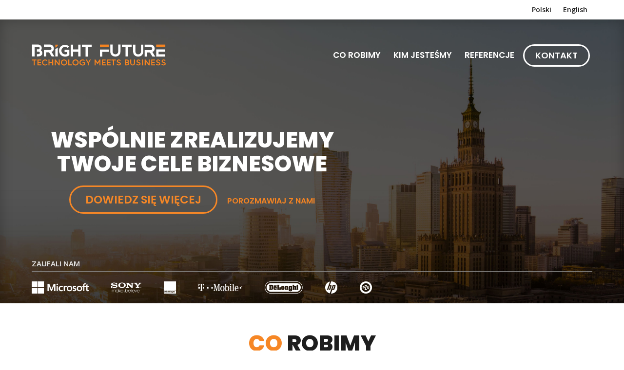

--- FILE ---
content_type: image/svg+xml
request_url: https://brightfuture.pl/img/icon_viral.svg
body_size: 8465
content:
<svg height="480pt" viewBox="0 0 480 480.86254" width="480pt" xmlns="http://www.w3.org/2000/svg"><path d="m448.429688 208.429688c-14.546876.054687-27.226563 9.917968-30.863282 24h-17.136718v16h17.136718c4.1875 16.0625 19.972656 26.242187 36.332032 23.425781 16.355468-2.816407 27.832031-17.6875 26.40625-34.222657-1.425782-16.535156-15.277344-29.226562-31.875-29.203124zm0 48c-8.835938 0-16-7.160157-16-16 0-8.835938 7.164062-16 16-16 8.839843 0 16 7.164062 16 16 0 8.839843-7.160157 16-16 16zm0 0"/><path d="m184.429688 64.429688c4.714843-.027344 9.359374-1.105469 13.601562-3.160157l15.296875 18.363281c-5.417969 8.597657-6.386719 19.269532-2.609375 28.703126 3.78125 9.433593 11.855469 16.484374 21.710938 18.960937v17.132813h16v-17.132813c9.859374-2.476563 17.929687-9.527344 21.710937-18.960937 3.78125-9.433594 2.8125-20.105469-2.605469-28.703126l15.296875-18.363281c4.242188 2.054688 8.886719 3.132813 13.597657 3.160157 14.902343.101562 27.929687-10.03125 31.496093-24.5 3.570313-14.46875-3.253906-29.5-16.492187-36.335938-13.242188-6.839844-29.445313-3.703125-39.179688 7.578125-9.734375 11.285156-10.457031 27.773437-1.75 39.867187l-14.617187 17.542969c-9.558594-5.535156-21.351563-5.535156-30.910157 0l-14.617187-17.542969c8.558594-12.003906 7.785156-28.304687-1.867187-39.445312-9.65625-11.140625-25.683594-14.222656-38.78125-7.457031-13.097657 6.765625-19.863282 21.617187-16.363282 35.9375 3.496094 14.324219 16.339844 24.386719 31.082032 24.355469zm112-48c8.839843 0 16 7.164062 16 16 0 8.839843-7.160157 16-16 16-8.835938 0-16-7.160157-16-16 0-8.835938 7.164062-16 16-16zm-56 64c8.839843 0 16 7.164062 16 16 0 8.839843-7.160157 16-16 16-8.835938 0-16-7.160157-16-16 0-8.835938 7.164062-16 16-16zm-56-64c8.839843 0 16 7.164062 16 16 0 8.839843-7.160157 16-16 16-8.835938 0-16-7.160157-16-16 0-8.835938 7.164062-16 16-16zm0 0"/><path d="m306.773438 162.773438 11.3125 11.3125 34.191406-34.191407c4.878906 2.941407 10.460937 4.507813 16.152344 4.535157 17.675781 0 32-14.324219 32-32 0-17.671876-14.324219-32-32-32-17.671876 0-32 14.328124-32 32 .03125 5.695312 1.597656 11.277343 4.539062 16.152343zm61.65625-66.34375c8.839843 0 16 7.164062 16 16 0 8.839843-7.160157 16-16 16-8.835938 0-16-7.160157-16-16 0-8.835938 7.164062-16 16-16zm0 0"/><path d="m394.773438 74.777344 9.371093-9.375 11.3125 11.3125-9.371093 9.375zm0 0"/><path d="m426.773438 65.398438 5.503906-5.503907c4.878906 2.941407 10.460937 4.507813 16.152344 4.535157 17.675781 0 32-14.324219 32-32 0-17.671876-14.324219-32-32-32-17.671876 0-32 14.328124-32 32 .03125 5.695312 1.597656 11.277343 4.539062 16.152343l-5.503906 5.503907zm21.65625-48.96875c8.839843 0 16 7.164062 16 16 0 8.839843-7.160157 16-16 16-8.835938 0-16-7.160157-16-16 0-8.835938 7.164062-16 16-16zm0 0"/><path d="m112.429688 144.429688c5.695312-.027344 11.277343-1.59375 16.152343-4.535157l34.191407 34.191407 11.3125-11.3125-34.191407-34.191407c2.941407-4.875 4.507813-10.457031 4.535157-16.152343 0-17.671876-14.324219-32-32-32-17.671876 0-32 14.328124-32 32 0 17.675781 14.328124 32 32 32zm0-48c8.839843 0 16 7.164062 16 16 0 8.839843-7.160157 16-16 16-8.835938 0-16-7.160157-16-16 0-8.835938 7.164062-16 16-16zm0 0"/><path d="m32.429688 64.429688c5.695312-.027344 11.277343-1.59375 16.152343-4.535157l5.503907 5.503907 11.3125-11.3125-5.503907-5.503907c2.941407-4.875 4.507813-10.457031 4.535157-16.152343 0-17.671876-14.324219-32-32-32-17.671876 0-32 14.328124-32 32 0 17.675781 14.328124 32 32 32zm0-48c8.839843 0 16 7.164062 16 16 0 8.839843-7.160157 16-16 16-8.835938 0-16-7.160157-16-16 0-8.835938 7.164062-16 16-16zm0 0"/><path d="m65.402344 76.714844 11.3125-11.3125 9.375 9.375-11.316406 11.3125zm0 0"/><path d="m368.429688 336.429688c-5.691407.03125-11.273438 1.597656-16.152344 4.539062l-34.191406-34.195312-11.3125 11.3125 34.195312 34.191406c-2.941406 4.878906-4.507812 10.460937-4.539062 16.152344 0 17.675781 14.328124 32 32 32 17.675781 0 32-14.324219 32-32 0-17.671876-14.324219-32-32-32zm0 48c-8.835938 0-16-7.160157-16-16 0-8.835938 7.164062-16 16-16 8.839843 0 16 7.164062 16 16 0 8.839843-7.160157 16-16 16zm0 0"/><path d="m448.429688 416.429688c-5.691407.03125-11.273438 1.597656-16.152344 4.539062l-5.503906-5.503906-11.308594 11.308594 5.503906 5.503906c-2.941406 4.878906-4.507812 10.460937-4.539062 16.152344 0 17.675781 14.328124 32 32 32 17.675781 0 32-14.324219 32-32 0-17.671876-14.324219-32-32-32zm0 48c-8.835938 0-16-7.160157-16-16 0-8.835938 7.164062-16 16-16 8.839843 0 16 7.164062 16 16 0 8.839843-7.160157 16-16 16zm0 0"/><path d="m296.429688 416.429688c-4.714844.042968-9.359376 1.136718-13.597657 3.203124l-15.296875-18.402343c5.417969-8.597657 6.386719-19.269531 2.605469-28.703125s-11.851563-16.484375-21.710937-18.960938v-17.136718h-16v17.136718c-9.855469 2.476563-17.929688 9.527344-21.710938 18.960938-3.777344 9.433594-2.808594 20.105468 2.609375 28.703125l-15.296875 18.402343c-4.238281-2.066406-8.886719-3.160156-13.601562-3.203124-14.902344-.097657-27.925782 10.035156-31.496094 24.503906-3.566406 14.46875 3.253906 29.496094 16.496094 36.335937 13.242187 6.839844 29.445312 3.703125 39.179687-7.578125 9.734375-11.285156 10.457031-27.773437 1.75-39.867187l14.617187-17.546875c9.558594 5.539062 21.351563 5.539062 30.910157 0l14.617187 17.546875c-8.558594 12.003906-7.785156 28.304687 1.867188 39.445312 9.65625 11.140625 25.683594 14.222657 38.78125 7.457031 13.097656-6.765624 19.859375-21.617187 16.363281-35.941406-3.496094-14.320312-16.34375-24.386718-31.085937-24.355468zm-112 48c-8.835938 0-16-7.160157-16-16 0-8.835938 7.164062-16 16-16 8.839843 0 16 7.164062 16 16 0 8.839843-7.160157 16-16 16zm56-64c-8.835938 0-16-7.160157-16-16 0-8.835938 7.164062-16 16-16 8.839843 0 16 7.164062 16 16 0 8.839843-7.160157 16-16 16zm56 64c-8.835938 0-16-7.160157-16-16 0-8.835938 7.164062-16 16-16 8.839843 0 16 7.164062 16 16 0 8.839843-7.160157 16-16 16zm0 0"/><path d="m394.773438 406.085938 11.3125-11.3125 9.371093 9.371093-11.3125 11.316407zm0 0"/><path d="m54.085938 415.464844-5.503907 5.503906c-4.875-2.941406-10.457031-4.507812-16.152343-4.539062-17.671876 0-32 14.328124-32 32 0 17.675781 14.328124 32 32 32 17.675781 0 32-14.324219 32-32-.027344-5.691407-1.59375-11.273438-4.535157-16.152344l5.503907-5.503906zm-21.65625 48.964844c-8.835938 0-16-7.160157-16-16 0-8.835938 7.164062-16 16-16 8.839843 0 16 7.164062 16 16 0 8.839843-7.160157 16-16 16zm0 0"/><path d="m174.085938 318.085938-11.3125-11.3125-34.191407 34.195312c-4.875-2.941406-10.457031-4.507812-16.152343-4.539062-17.671876 0-32 14.328124-32 32 0 17.675781 14.328124 32 32 32 17.675781 0 32-14.324219 32-32-.027344-5.691407-1.59375-11.273438-4.535157-16.152344zm-61.65625 66.34375c-8.835938 0-16-7.160157-16-16 0-8.835938 7.164062-16 16-16 8.839843 0 16 7.164062 16 16 0 8.839843-7.160157 16-16 16zm0 0"/><path d="m65.402344 404.144531 9.371094-9.371093 11.316406 11.3125-9.375 9.375zm0 0"/><path d="m336.429688 232.429688h16v16h-16zm0 0"/><path d="m368.429688 232.429688h16v16h-16zm0 0"/><path d="m32.429688 272.429688c14.550781-.054688 27.230468-9.914063 30.867187-24h17.132813v-16h-17.132813c-4.1875-16.058594-19.976563-26.238282-36.332031-23.421876-16.355469 2.8125-27.832032 17.6875-26.40625 34.222657 1.425781 16.535156 15.277344 29.226562 31.871094 29.199219zm0-48c8.839843 0 16 7.164062 16 16 0 8.839843-7.160157 16-16 16-8.835938 0-16-7.160157-16-16 0-8.835938 7.164062-16 16-16zm0 0"/><path d="m128.429688 232.429688h16v16h-16zm0 0"/><path d="m96.429688 232.429688h16v16h-16zm0 0"/><path d="m240.429688 160.429688c-44.179688 0-80 35.820312-80 80 0 44.183593 35.820312 80 80 80 44.183593 0 80-35.816407 80-80-.046876-44.160157-35.835938-79.949219-80-80zm-40 129.882812v-.554688c4.933593-14.125 12.980468-26.964843 23.546874-37.558593l.300782-.304688c9.921875 6.050781 22.386718 6.050781 32.304687 0l.304688.304688c10.566406 10.59375 18.613281 23.433593 23.542969 37.558593v.554688c-23.34375 18.824219-56.652344 18.824219-80 0zm40-49.882812c-8.835938 0-16-7.160157-16-16 0-8.835938 7.164062-16 16-16 8.839843 0 16 7.164062 16 16 0 8.839843-7.160157 16-16 16zm52.175781 36.9375c-5.726563-13.609376-14.011719-25.992188-24.40625-36.480469l-.304688-.304688c2.941407-4.875 4.507813-10.457031 4.535157-16.152343 0-17.671876-14.324219-32-32-32-17.671876 0-32 14.328124-32 32 .03125 5.695312 1.597656 11.277343 4.539062 16.152343l-.304688.304688c-10.394531 10.488281-18.679687 22.871093-24.410156 36.480469-18.867187-26.5625-14.769531-63.0625 9.523438-84.777344 24.289062-21.714844 61.019531-21.714844 85.308594 0 24.289062 21.714844 28.390624 58.214844 9.519531 84.777344zm0 0"/></svg>

--- FILE ---
content_type: image/svg+xml
request_url: https://brightfuture.pl/img/icon_arrow_right.svg
body_size: 565
content:
<?xml version="1.0" encoding="utf-8"?>
<!-- Generator: Adobe Illustrator 22.0.1, SVG Export Plug-In . SVG Version: 6.00 Build 0)  -->
<svg version="1.1" id="Capa_1" xmlns="http://www.w3.org/2000/svg" xmlns:xlink="http://www.w3.org/1999/xlink" x="0px" y="0px"
	 viewBox="0 0 49.7 49.7" style="enable-background:new 0 0 49.7 49.7;" xml:space="preserve">
<style type="text/css">
	.st0{fill:#1E1E1E;}
</style>
<g>
	<polygon class="st0" points="14.5,48.2 11.7,45.4 32.3,24.8 11.7,4.2 14.5,1.4 37.9,24.8 	"/>
	<path class="st0" d="M14.5,49.7l-4.2-4.2l20.6-20.6L10.3,4.2L14.5,0l24.8,24.8L14.5,49.7z M13.1,45.4l1.4,1.4l22-22l-22-22
		l-1.4,1.4l20.6,20.6L13.1,45.4z"/>
</g>
</svg>


--- FILE ---
content_type: image/svg+xml
request_url: https://brightfuture.pl/img/icon_arrow_left.svg
body_size: 567
content:
<?xml version="1.0" encoding="utf-8"?>
<!-- Generator: Adobe Illustrator 22.0.1, SVG Export Plug-In . SVG Version: 6.00 Build 0)  -->
<svg version="1.1" id="Capa_1" xmlns="http://www.w3.org/2000/svg" xmlns:xlink="http://www.w3.org/1999/xlink" x="0px" y="0px"
	 viewBox="0 0 49.7 49.7" style="enable-background:new 0 0 49.7 49.7;" xml:space="preserve">
<style type="text/css">
	.st0{fill:#1E1E1E;}
</style>
<g>
	<polygon class="st0" points="35.1,1.4 37.9,4.2 17.4,24.8 37.9,45.4 35.1,48.2 11.7,24.8 	"/>
	<path class="st0" d="M35.1,49.7L10.3,24.8L35.1,0l4.2,4.2L18.8,24.8l20.6,20.6L35.1,49.7z M13.1,24.8l22,22l1.4-1.4L15.9,24.8
		L36.5,4.2l-1.4-1.4L13.1,24.8z"/>
</g>
</svg>


--- FILE ---
content_type: image/svg+xml
request_url: https://brightfuture.pl/img/logo_name.svg
body_size: 6634
content:
<?xml version="1.0" encoding="utf-8"?>
<!-- Generator: Adobe Illustrator 22.0.1, SVG Export Plug-In . SVG Version: 6.00 Build 0)  -->
<svg version="1.1" id="Layer_3" xmlns="http://www.w3.org/2000/svg" xmlns:xlink="http://www.w3.org/1999/xlink" x="0px" y="0px"
	 viewBox="0 0 276 44" style="enable-background:new 0 0 276 44;" xml:space="preserve">
<style type="text/css">
	.st0{fill:#FFFFFF;}
	.st1{fill:#F48321;}
</style>
<path class="st0" d="M46.8,25.1h-5.7l-5.4-8.5h-5.9l0,8.5H25V11.8l11.4,0c1.9,0,3.2-0.5,3.9-1.6c0.2-0.4,0.3-0.9,0.3-1.5
	c0-1-0.3-1.8-1-2.4c-0.7-0.6-1.7-1-3-1L25,5.3V0.5h11.8c2.6,0,4.6,0.7,6.2,2.2c1.6,1.5,2.4,3.4,2.4,5.9c0,3.3-1.4,5.5-4.1,6.7
	c-0.1,0-0.2,0.1-0.3,0.1s-0.2,0.1-0.3,0.1L46.8,25.1z"/>
<polygon class="st0" points="53.4,6.8 53.4,25.1 48.6,25.1 48.6,10 "/>
<polygon class="st1" points="48.6,6.8 48.6,0.8 53.4,0.8 53.4,3.4 "/>
<path class="st0" d="M100.2,0.8v24.3h-4.8l0-9.8H84.9l0,9.8h-4.8V0.8h4.8l0,9.8h10.5l0-9.8H100.2z"/>
<path class="st0" d="M123.1,0.8v4.8l-7.7,0l0,19.6h-4.8l0-19.6l-7.7,0V0.8H123.1z"/>
<rect x="140" y="0.6" class="st1" width="18.4" height="4.7"/>
<polygon class="st0" points="158.4,10.7 158.4,15.5 144.8,15.5 144.8,25.2 140,25.2 140,10.7 "/>
<path class="st0" d="M182.2,0.6v13.7c0,3.2-1,5.9-2.9,7.9c-2,2-4.5,3-7.6,3c-3.1,0-5.6-1-7.6-3c-2-2-2.9-4.7-2.9-7.9V0.6h4.8l0,13.8
	c0,2.1,0.6,3.6,1.8,4.7c1,0.9,2.3,1.4,3.9,1.4c1.6,0,2.9-0.5,4-1.4c1.2-1.1,1.8-2.7,1.8-4.7l0-13.8H182.2z"/>
<path class="st0" d="M229,0.7v13.7c0,3.2-1,5.9-2.9,7.9c-2,2-4.5,3-7.6,3c-3.1,0-5.6-1-7.6-3c-2-2-2.9-4.7-2.9-7.9l0-13.7h4.8
	l0,13.8c0,2.1,0.6,3.6,1.8,4.7c1,0.9,2.3,1.4,3.9,1.4c1.6,0,2.9-0.5,4-1.4c1.2-1.1,1.8-2.7,1.8-4.7l0-13.7H229z"/>
<rect x="255.4" y="0.6" class="st1" width="18.7" height="4.7"/>
<polygon class="st0" points="255.4,10.5 274,10.5 274,15.3 260.2,15.3 260.2,20.4 274,20.4 274,25.2 255.4,25.2 "/>
<path class="st0" d="M73.8,7.5c0,0-1.8-2.2-5.4-2.2c-4.1,0-7.4,3.4-7.4,7.7s3.3,7.7,7.5,7.7c2.4,0,3.7-0.6,4.1-0.9v-4.1h-5.2l0-0.4
	v-3.6l0-0.4l9.8,0v0.4v10.3c0,0.1,0,0.2-0.1,0.3c-0.1,0.1-3.1,3-8.7,3c-6.9,0-12.3-5.3-12.3-12.1c0-6.9,5.2-12.1,12.2-12.1
	c5.7,0,8.7,3.6,8.7,3.6L73.8,7.5z M73.1,19.9L73.1,19.9L73.1,19.9z"/>
<path class="st0" d="M205.1,0.7v4.8l-7.7,0l0,19.6h-4.8l0-19.6l-7.7,0V0.7H205.1z"/>
<path class="st0" d="M253.5,25.3h-5.7l-5.4-8.5h-5.9l0,8.5h-4.8V12l11.4,0c1.9,0,3.2-0.5,3.9-1.6c0.2-0.4,0.3-0.9,0.3-1.5
	c0-1-0.3-1.8-1-2.4c-0.7-0.6-1.7-1-3-1l-11.5,0V0.7h11.8c2.6,0,4.6,0.7,6.2,2.2c1.6,1.5,2.4,3.4,2.4,5.9c0,3.3-1.4,5.5-4.1,6.7
	c-0.1,0-0.2,0.1-0.3,0.1c-0.1,0-0.2,0.1-0.3,0.1L253.5,25.3z"/>
<g>
	<path class="st1" d="M4.2,33.2H0.7v-2h9.1v2H6.3v10H4.2V33.2z"/>
	<path class="st1" d="M13.9,36.1h5v1.9h-5v3.2h5.6v2h-7.7v-12h7.6v2h-5.5V36.1z"/>
	<path class="st1" d="M31,40.1l1.4,1.4c0,0-1.7,2-4.8,2c-3.6,0-6.4-2.7-6.4-6.2c0-3.5,2.8-6.2,6.4-6.2c3,0,4.7,1.9,4.7,1.9l-1.5,1.4
		c0,0-1.1-1.3-3.2-1.3c-2.5,0-4.2,2-4.2,4.3c0,2.3,1.7,4.3,4.2,4.3C29.8,41.5,31,40.1,31,40.1z"/>
	<path class="st1" d="M42,31.3h2.2v12H42v-5.1h-5.4v5.1h-2.2v-12h2.2v4.9H42V31.3z"/>
	<path class="st1" d="M49.1,31.3l6.3,8.2v-8.2h2.2v12h-1.9L49.4,35v8.2h-2.2v-12H49.1z"/>
	<path class="st1" d="M72.7,37.3c0,3.5-2.7,6.2-6.4,6.2c-3.7,0-6.4-2.7-6.4-6.2c0-3.5,2.7-6.2,6.4-6.2C70,31.1,72.7,33.7,72.7,37.3z
		 M70.5,37.3c0-2.3-1.6-4.2-4.2-4.2c-2.5,0-4.2,1.9-4.2,4.2c0,2.3,1.6,4.2,4.2,4.2C68.8,41.5,70.5,39.6,70.5,37.3z"/>
	<path class="st1" d="M75,31.3h2.2v10h5.4v2H75V31.3z"/>
	<path class="st1" d="M96.3,37.3c0,3.5-2.7,6.2-6.4,6.2c-3.7,0-6.4-2.7-6.4-6.2c0-3.5,2.7-6.2,6.4-6.2
		C93.6,31.1,96.3,33.7,96.3,37.3z M94.1,37.3c0-2.3-1.6-4.2-4.2-4.2c-2.5,0-4.2,1.9-4.2,4.2c0,2.3,1.6,4.2,4.2,4.2
		C92.5,41.5,94.1,39.6,94.1,37.3z"/>
	<path class="st1" d="M107.1,41v-2.5h-2.9v-1.9h5V42c0,0-1.6,1.5-4.7,1.5c-3.7,0-6.6-2.7-6.6-6.2c0-3.5,2.8-6.2,6.5-6.2
		c3.1,0,4.7,1.8,4.7,1.8l-1.5,1.4c0,0-1-1.2-3.2-1.2c-2.5,0-4.3,2-4.3,4.3c0,2.3,1.9,4.3,4.4,4.3C106.4,41.5,107.1,41,107.1,41z"/>
	<path class="st1" d="M117.1,43.2H115v-4.7l-4.3-7.3h2.4l3.1,5.4l3.1-5.4h2.2l-4.3,7.3V43.2z"/>
	<path class="st1" d="M130.9,31.3l4.1,6l4.1-6h2v12H139v-8l-3.9,5.7l-3.9-5.7v8h-2.2v-12H130.9z"/>
	<path class="st1" d="M146.3,36.1h5v1.9h-5v3.2h5.6v2h-7.7v-12h7.6v2h-5.5V36.1z"/>
	<path class="st1" d="M156.5,36.1h5v1.9h-5v3.2h5.6v2h-7.7v-12h7.6v2h-5.5V36.1z"/>
	<path class="st1" d="M166.9,33.2h-3.5v-2h9.1v2h-3.5v10h-2.2V33.2z"/>
	<path class="st1" d="M178.5,38.3c-1.9-0.6-3.9-1.6-3.9-3.8c0-1.7,1.6-3.4,4.1-3.4c2.6,0,4.1,1.9,4.1,1.9l-1.5,1.4
		c0,0-1-1.4-2.6-1.4c-1.1,0-1.9,0.6-1.9,1.4c0,1,1,1.4,2.7,2c1.9,0.7,3.5,1.5,3.5,3.7c0,2.2-2,3.3-4.4,3.3c-3.2,0-4.6-2.4-4.6-2.4
		l1.6-1.3c0,0,1.1,1.8,3,1.8c1.1,0,2.2-0.4,2.2-1.4C180.8,39.1,180,38.8,178.5,38.3z"/>
	<path class="st1" d="M191.2,31.3h4.1c2.1,0,4,0.9,4,3.4c0,1.5-1.1,2.2-1.3,2.2c0.2,0,2,0.6,2,2.8c0,2.1-1.8,3.5-4.2,3.5h-4.5V31.3z
		 M195.2,36.2c1.2,0,1.9-0.4,1.9-1.5c0-1-0.8-1.5-1.9-1.5h-1.9v2.9H195.2z M197.8,39.7c0-1.1-0.9-1.6-2.1-1.6h-2.3v3.2h2.3
		C196.9,41.3,197.8,40.8,197.8,39.7z"/>
	<path class="st1" d="M209.7,31.3h2.2v7.6c0,2.6-1.9,4.5-4.9,4.5c-3,0-4.9-1.9-4.9-4.5v-7.6h2.2c0,0,0,3.4,0,7.4
		c0,1.7,0.9,2.9,2.7,2.9c1.8,0,2.7-1.1,2.7-2.9C209.7,34.7,209.7,31.3,209.7,31.3z"/>
	<path class="st1" d="M218.9,38.3c-1.9-0.6-3.9-1.6-3.9-3.8c0-1.7,1.6-3.4,4.1-3.4c2.6,0,4.1,1.9,4.1,1.9l-1.5,1.4
		c0,0-1-1.4-2.6-1.4c-1.1,0-1.9,0.6-1.9,1.4c0,1,1,1.4,2.7,2c1.9,0.7,3.5,1.5,3.5,3.7c0,2.2-2,3.3-4.4,3.3c-3.2,0-4.6-2.4-4.6-2.4
		l1.6-1.3c0,0,1.1,1.8,3,1.8c1.1,0,2.2-0.4,2.2-1.4C221.2,39.1,220.4,38.8,218.9,38.3z"/>
	<path class="st1" d="M226.2,31.3h2.2v12h-2.2V31.3z"/>
	<path class="st1" d="M233.6,31.3l6.3,8.2v-8.2h2.2v12h-1.9l-6.3-8.2v8.2h-2.2v-12H233.6z"/>
	<path class="st1" d="M247.3,36.1h5v1.9h-5v3.2h5.6v2h-7.7v-12h7.6v2h-5.5V36.1z"/>
	<path class="st1" d="M259.3,38.3c-1.9-0.6-3.9-1.6-3.9-3.8c0-1.7,1.6-3.4,4.1-3.4c2.6,0,4.1,1.9,4.1,1.9l-1.5,1.4
		c0,0-1-1.4-2.6-1.4c-1.1,0-1.9,0.6-1.9,1.4c0,1,1,1.4,2.7,2c1.9,0.7,3.5,1.5,3.5,3.7c0,2.2-2,3.3-4.4,3.3c-3.2,0-4.6-2.4-4.6-2.4
		l1.6-1.3c0,0,1.1,1.8,3,1.8c1.1,0,2.2-0.4,2.2-1.4C261.6,39.1,260.8,38.8,259.3,38.3z"/>
	<path class="st1" d="M270.4,38.3c-1.9-0.6-3.9-1.6-3.9-3.8c0-1.7,1.6-3.4,4.1-3.4c2.6,0,4.1,1.9,4.1,1.9l-1.5,1.4
		c0,0-1-1.4-2.6-1.4c-1.1,0-1.9,0.6-1.9,1.4c0,1,1,1.4,2.7,2c1.9,0.7,3.5,1.5,3.5,3.7c0,2.2-2,3.3-4.4,3.3c-3.2,0-4.6-2.4-4.6-2.4
		l1.6-1.3c0,0,1.1,1.8,3,1.8c1.1,0,2.2-0.4,2.2-1.4C272.7,39.1,271.9,38.8,270.4,38.3z"/>
</g>
<path class="st0" d="M0.8,0.5h11.6c2.7,0,4.8,0.8,6.3,2.3c1.2,1.3,1.9,2.8,1.9,4.7c0,2-0.6,3.6-1.8,4.8c1.1,0.7,2,1.7,2.5,3
	c0.2,0.4,0.3,0.8,0.4,1.2c0.1,0.4,0.1,0.9,0.1,1.4c0,1.6-0.4,3-1.3,4.1c-0.9,1.1-2.1,1.9-3.7,2.4c-1,0.4-2.3,0.5-3.7,0.5h-2.3v-4.7
	l2.3,0c1.3,0,3.6-0.1,3.6-2.5c0-2.8-2.6-2.8-3.9-2.8l-2,0v-4.6l2.2,0c1.4,0,3.3-0.1,3.3-2.5c0-2.6-2.5-2.6-3-2.6L6,5.3l0,19.8H0.8
	V0.5z"/>
</svg>


--- FILE ---
content_type: image/svg+xml
request_url: https://brightfuture.pl/img/icon_startup.svg
body_size: 2453
content:
<svg height="431pt" viewBox="-127 1 431 431.99829" width="431pt" xmlns="http://www.w3.org/2000/svg"><path d="m88.5 184c17.671875 0 32-14.328125 32-32 0-17.675781-14.328125-32-32-32-17.675781 0-32 14.324219-32 32 0 17.671875 14.324219 32 32 32zm0-48c8.835938 0 16 7.160156 16 16 0 8.835938-7.164062 16-16 16s-16-7.164062-16-16c0-8.839844 7.164062-16 16-16zm0 0"/><path d="m2.25 235c-1.132812 1.417969-1.75 3.179688-1.75 5v32c0 1.816406.617188 3.578125 1.75 5l6.25 7.796875v43.203125h16v-23.203125l9.75 12.195313c1.519531 1.898437 3.816406 3.003906 6.25 3.007812.902344-.003906 1.796875-.15625 2.648438-.449219 3.207031-1.125 5.351562-4.152343 5.351562-7.550781v-32h16v8c0 1.578125.46875 3.121094 1.34375 4.4375l14.65625 21.960938v21.601562h16v-21.601562l14.65625-21.984376c.867188-1.308593 1.335938-2.84375 1.34375-4.414062v-8h16v32c-.003906 3.398438 2.144531 6.425781 5.351562 7.550781.851563.292969 1.746094.445313 2.648438.449219 2.429688 0 4.726562-1.105469 6.246094-3l9.753906-12.203125v23.203125h16v-43.203125l6.246094-7.804687c1.132812-1.417969 1.753906-3.179688 1.753906-4.992188v-32c0-1.820312-.617188-3.582031-1.753906-5l-30.246094-37.808594v-3.898437l7.582031-22.765625c.273438-.816406.414063-1.667969.417969-2.527344v-72c.058594-22.625-8.929688-44.332031-24.96875-60.289062l-33.375-33.367188c-3.125-3.125-8.1875-3.125-11.3125 0l-33.375 33.367188c-16.039062 15.957031-25.03125 37.664062-24.96875 60.289062v72c0 .859375.140625 1.710938.414062 2.527344l7.585938 22.765625v3.898437zm30.25 37v17.191406l-16-20v-26.402344l16-20zm112 0v-49.195312l16 20v26.402343l-16 20zm-48 13.597656-8 12-8-12v-35.710937l8-16 8 16zm-35.722656-238.574218 27.722656-27.714844 27.71875 27.714844c11.070312 11.007812 18.0625 25.460937 19.824219 40.976562h-95.085938c1.761719-15.515625 8.753907-29.96875 19.820313-40.976562zm-20.277344 56.976562h96v62.703125l-7.585938 22.765625c-.273437.816406-.414062 1.671875-.414062 2.53125v72h-16v-16c.011719-1.238281-.261719-2.464844-.800781-3.578125l-16-32c-1.503907-2.523437-4.222657-4.066406-7.160157-4.066406s-5.65625 1.542969-7.160156 4.066406l-16 32c-.566406 1.109375-.867187 2.332031-.878906 3.578125v16h-16v-72c-.003906-.859375-.144531-1.714844-.417969-2.53125l-7.582031-22.765625zm0 0"/><path d="m48.5 336h16v16h-16zm0 0"/><path d="m48.5 368h16v16h-16zm0 0"/><path d="m80.5 416h16v16h-16zm0 0"/><path d="m112.5 368h16v16h-16zm0 0"/><path d="m112.5 336h16v16h-16zm0 0"/><path d="m80.5 352h16v16h-16zm0 0"/><path d="m80.5 384h16v16h-16zm0 0"/><path d="m152.5 344h16v16h-16zm0 0"/><path d="m8.5 344h16v16h-16zm0 0"/></svg>

--- FILE ---
content_type: image/svg+xml
request_url: https://brightfuture.pl/img/icon_coding.svg
body_size: 3884
content:
<svg height="480pt" viewBox="0 0 480 480.10527" width="480pt" xmlns="http://www.w3.org/2000/svg"><path d="m32.050781 32h16v16h-16zm0 0"/><path d="m352.050781 32h16v16h-16zm0 0"/><path d="m320.050781 32h16v16h-16zm0 0"/><path d="m288.050781 32h16v16h-16zm0 0"/><path d="m156.636719 249.449219-70.632813-49.449219 70.632813-49.449219-9.167969-13.101562-80 56c-2.136719 1.496093-3.410156 3.941406-3.410156 6.550781s1.273437 5.054688 3.410156 6.550781l80 56zm0 0"/><path d="m252.636719 262.550781 80-56c2.136719-1.496093 3.410156-3.941406 3.410156-6.550781s-1.273437-5.054688-3.410156-6.550781l-80-56-9.167969 13.101562 70.632812 49.449219-70.632812 49.449219zm0 0"/><path d="m168.648438 261.046875 47.953124-120.011719 14.859376 5.9375-47.957032 120.011719zm0 0"/><path d="m72.050781 304h224v16h-224zm0 0"/><path d="m72.050781 336h208v16h-208zm0 0"/><path d="m400.050781 289.449219v-281.449219c0-4.417969-3.578125-8-8-8h-384c-4.417969 0-7.9999998 3.582031-7.9999998 8v368c0 4.417969 3.5820308 8 7.9999998 8h280c-.054687 50.953125 39.707031 93.070312 90.574219 95.953125 50.871094 2.878906 95.132812-34.484375 100.824219-85.117187 5.695312-50.632813-29.15625-96.894532-79.398438-105.386719zm-384-273.449219h368v48h-368zm0 352v-288h368v208c-46.792969.082031-86.722656 33.863281-94.550781 80zm368 96c-44.179687 0-80-35.816406-80-80s35.820313-80 80-80c44.183594 0 80 35.816406 80 80-.046875 44.164062-35.835937 79.953125-80 80zm0 0"/><path d="m432.09375 345.160156-13.890625 4.511719c-2.449219-2.195313-5.113281-4.144531-7.949219-5.816406v-14.566407c0-4.417968-3.582031-8-8-8h-32c-4.417968 0-8 3.582032-8 8v14.480469c-2.882812 1.675781-5.582031 3.640625-8.066406 5.863281l-13.765625-4.472656c-2.023437-.648437-4.21875-.476562-6.113281.480469-1.898438.957031-3.339844 2.632813-4 4.65625l-9.886719 30.4375c-1.367187 4.199219.929687 8.710937 5.125 10.082031l13.96875 4.535156c.703125 3.164063 1.726563 6.246094 3.058594 9.199219l-8.671875 11.9375c-1.257813 1.71875-1.777344 3.863281-1.445313 5.96875.332031 2.101563 1.488281 3.984375 3.210938 5.230469l25.886719 18.816406c1.71875 1.253906 3.867187 1.773438 5.96875 1.441406 2.101562-.332031 3.984374-1.484374 5.234374-3.210937l8.496094-11.710937c3.316406.390624 6.667969.390624 9.984375 0l8.503907 11.710937c1.246093 1.71875 3.125 2.871094 5.222656 3.203125.410156.070312.828125.101562 1.246094.101562 1.691406 0 3.339843-.535156 4.707031-1.527343l25.933593-18.855469c1.722657-1.25 2.878907-3.132812 3.207032-5.234375.332031-2.101563-.191406-4.25-1.445313-5.964844l-8.671875-11.9375c1.328125-2.953125 2.355469-6.035156 3.0625-9.199219l13.960938-4.535156c4.203125-1.367187 6.5-5.878906 5.136718-10.082031l-9.890624-30.398437c-.660157-2.023438-2.097657-3.699219-4-4.65625-1.894532-.960938-4.09375-1.136719-6.117188-.488282zm-8.714844 36.480469c-3.019531.980469-5.175781 3.660156-5.484375 6.824219-.488281 4.523437-1.941406 8.886718-4.265625 12.800781-1.578125 2.738281-1.398437 6.148437.464844 8.703125l6.847656 9.429688-12.945312 9.402343-6.710938-9.25c-1.507812-2.070312-3.910156-3.296875-6.472656-3.292969-.578125 0-1.15625.0625-1.71875.191407-4.492188 1.101562-9.183594 1.101562-13.671875 0-3.109375-.691407-6.328125.527343-8.203125 3.101562l-6.703125 9.25-12.949219-9.402343 6.855469-9.429688c1.859375-2.554688 2.039063-5.964844.460937-8.703125-2.320312-3.914063-3.777343-8.277344-4.269531-12.800781-.3125-3.160156-2.460937-5.839844-5.480469-6.824219l-11-3.570313 4.945313-15.199218 10.816406 3.527344c3.019531.988281 6.339844.089843 8.453125-2.285157 3.082032-3.464843 6.875-6.222656 11.121094-8.089843 2.914062-1.269532 4.796875-4.148438 4.800781-7.328126v-11.40625h16v11.429688c0 3.15625 1.855469 6.019531 4.734375 7.304688 4.21875 1.890624 7.988282 4.652343 11.066406 8.105468 2.113282 2.367188 5.425782 3.261719 8.445313 2.277344l10.9375-3.558594 4.945313 15.199219zm0 0"/><path d="m402.253906 385.289062c0 8.835938-7.164062 16-16 16-8.835937 0-16-7.164062-16-16 0-8.835937 7.164063-16 16-16 8.835938 0 16 7.164063 16 16zm0 0"/></svg>